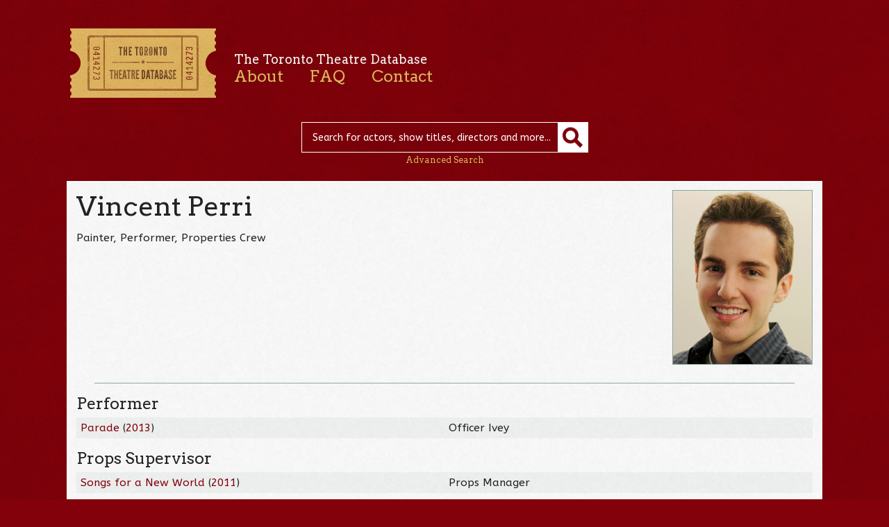

--- FILE ---
content_type: application/javascript
request_url: https://ttdb.ca/site/wp-content/themes/TTDb/js/ttdb.js?ver=1.0
body_size: 375
content:
//Hide older "produced by" shows
jQuery(function() {
        var numRows = jQuery('#produced').find('tr').length;
        var SHOWN = 12;
        var MORE = 50;
        
        var getNumMore = function(ns) {
            var more = MORE;
            var leftOver = numRows - ns;
            if((leftOver) < more) {
                more = leftOver;
            }
            return more;
        }
        var getInitialNumShown = function() {
            var shown = SHOWN;
            if(numRows < shown) {
                shown = numRows;
            }
            return shown;
        }
        
        var numShown = getInitialNumShown();
        var numMore = getNumMore(numShown);
        
        if(numMore > 0) {
            var more_html = '<h5><a id="show-produced">Show <span>' + numMore + '</span> more</a></h5>';
            jQuery('#produced').find('tr:gt(' + (numShown - 1) + ')').hide().end().after(more_html);
        }
        jQuery('#show-produced').click(function(){
            numMore = getNumMore(numShown);
            numShown = numShown + numMore;
            jQuery('#produced').find('tr:lt('+numShown+')').show('slow');
                
            numMore = getNumMore(numShown);
            if(numMore > 0) {
                jQuery('#show-produced span').html(numMore);
            }
            else {
                jQuery('#show-produced').remove();
            }
        });
});
//Hide older "developed by" shows
jQuery(function() {
        var numRows = jQuery('#developed').find('tr').length;
        var SHOWN = 12;
        var MORE = 50;
        
        var getNumMore = function(ns) {
            var more = MORE;
            var leftOver = numRows - ns;
            if((leftOver) < more) {
                more = leftOver;
            }
            return more;
        }
        var getInitialNumShown = function() {
            var shown = SHOWN;
            if(numRows < shown) {
                shown = numRows;
            }
            return shown;
        }
        
        var numShown = getInitialNumShown();
        var numMore = getNumMore(numShown);
        
        if(numMore > 0) {
            var more_html = '<h5><a id="show-developed">Show <span>' + numMore + '</span> more</a></h5>';
            jQuery('#developed').find('tr:gt(' + (numShown - 1) + ')').hide().end().after(more_html);
        }
        jQuery('#show-developed').click(function(){
            numMore = getNumMore(numShown);
            numShown = numShown + numMore;
            jQuery('#developed').find('tr:lt('+numShown+')').show();
                
            numMore = getNumMore(numShown);
            if(numMore > 0) {
                jQuery('#show-developed span').html(numMore);
            }
            else {
                jQuery('#show-developed').remove();
            }
        });
});
//Hide older "presented by" shows
jQuery(function() {
        var numRows = jQuery('#presented').find('tr').length;
        var SHOWN = 12;
        var MORE = 50;
        
        var getNumMore = function(ns) {
            var more = MORE;
            var leftOver = numRows - ns;
            if((leftOver) < more) {
                more = leftOver;
            }
            return more;
        }
        var getInitialNumShown = function() {
            var shown = SHOWN;
            if(numRows < shown) {
                shown = numRows;
            }
            return shown;
        }
        
        var numShown = getInitialNumShown();
        var numMore = getNumMore(numShown);
        
        if(numMore > 0) {
            var more_html = '<h5><a id="show-presented">Show <span>' + numMore + '</span> more</a></h5>';
            jQuery('#presented').find('tr:gt(' + (numShown - 1) + ')').hide().end().after(more_html);
        }
        jQuery('#show-presented').click(function(){
            numMore = getNumMore(numShown);
            numShown = numShown + numMore;
            jQuery('#presented').find('tr:lt('+numShown+')').show();
                
            numMore = getNumMore(numShown);
            if(numMore > 0) {
                jQuery('#show-presented span').html(numMore);
            }
            else {
                jQuery('#show-presented').remove();
            }
        });
});
//Hide/show former staff
        //Add CSS and HTML to show/hide links first
        jQuery('.show').css( 'color', 'rgb(131, 1, 10)' );
        jQuery('.show').on( 'mouseover', function() {
                jQuery(this).css({
                        'color': 'rgb(218, 182, 94)',
                        'cursor': 'pointer'
                });
        });
        jQuery('.hide').css( 'display', 'none' );
        jQuery('#show-hide').html('(click to show/hide)');

jQuery('#show-former-staff').click(function(){
        jQuery('.hide').slideToggle('slow', function() {});
});